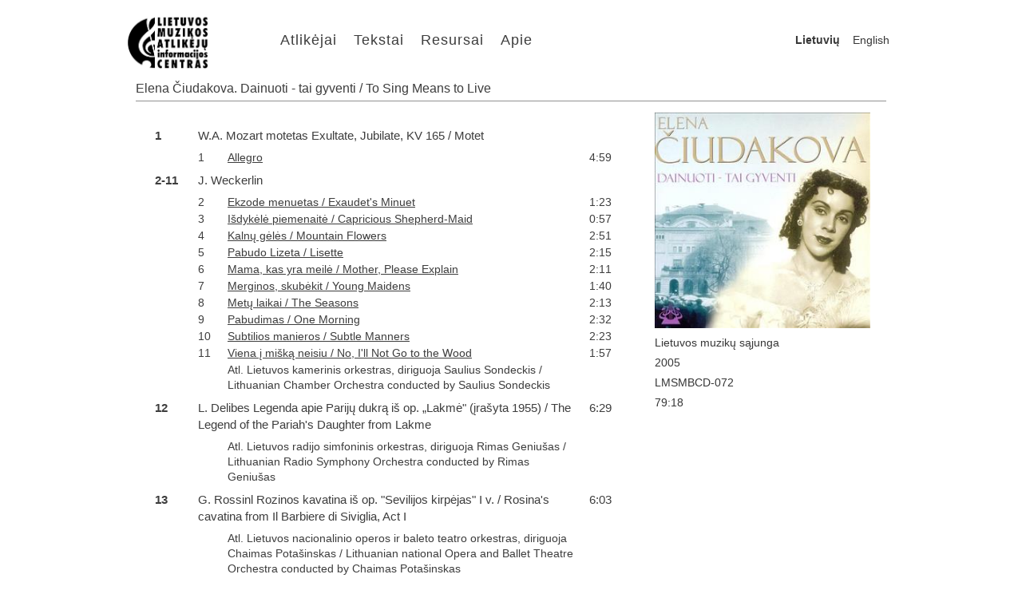

--- FILE ---
content_type: text/html; charset=utf-8
request_url: http://musicperformers.lt/Lietuvos-kamerinis-orkestras/Elena-%C4%8Ciudakova-Dainuoti---tai-gyventi-To-Sing-Means-to-Live
body_size: 22160
content:


<!DOCTYPE html>

<html lang="en">
    
    <head>
        <meta charset="utf-8" />
        <meta name="viewport" content="width=device-width, initial-scale=1" />
        <title>Muzikos atlikėjų informacijos centras</title>
        <link rel="shortcut icon" href="/Resources/LMAIC_Logo.png" type="image/x-icon" />
        <link rel="stylesheet" type="text/css" href="/Styles/reset.css" />
        <link rel="stylesheet" type="text/css" href="/Styles/site.css" />
        <link rel="stylesheet" type="text/css" href="/Styles/site_large.css" media="only screen and (min-width: 481px), only screen and (min-device-width: 481px)" />
        <link rel="stylesheet" type="text/css" href="/Styles/site_768.css" media="only screen and (max-width:768px), only screen and (max-device-width: 768px)" />
        <link rel="stylesheet" type="text/css" href="/Styles/site_480.css" media="only screen and (max-width:480px), only screen and (max-device-width: 480px)" />
        <link rel="stylesheet" type="text/css" href="/Styles/jquery.fancybox.css" />
        <script type="text/javascript" src="/Scripts/jquery-1.8.0.min.js"></script>
        <script type="text/javascript" src="/Scripts/jquery.fancybox.pack.js"></script>
        <script type="text/javascript" src="/Scripts/jquery-ui-1.8.23.custom.min.js"></script>

        <script type="text/javascript">
            var _gaq = _gaq || [];
            _gaq.push(['_setAccount', 'UA-35126023-1']);
            _gaq.push(['_trackPageview']);

            (function () {
                var ga = document.createElement('script'); ga.type = 'text/javascript'; ga.async = true;
                ga.src = ('https:' == document.location.protocol ? 'https://ssl' : 'http://www') + '.google-analytics.com/ga.js';
                var s = document.getElementsByTagName('script')[0]; s.parentNode.insertBefore(ga, s);
            })();
        </script>

        <script type="text/javascript">
            function handleResize() {
                var data = $('#dataContainer');
                var numOfItems = Math.floor(data.parent().width() / 150);
                data.width(numOfItems * 150);
            }

            $(document).ready(function () {
                $('.accordion').accordion({
                    active: false,
                    header: "h3",
                    collapsible: true,
                    autoHeight: false
                });

                $('#performerAccordion').accordion({
                    active: false,
                    header: "div.performerAccordionHeader",
                    collapsible: true,
                    autoHeight: false
                });

                $('div.performerCategory').mouseenter(function (e) {
                    $(this).children('a').children('img').animate({ height: '140', left: '0', top: '0', width: '140' }, 100);
                    $(this).children('a').children('span').fadeIn(200);
                }).mouseleave(function (e) {
                    $(this).children('a').children('img').animate({ height: '150', left: '-5', top: '-5', width: '150' }, 100);
                    $(this).children('a').children('span').fadeOut(200);
                });

                $('a.performerGalleryItem').mouseenter(function (e) {
                    $(this).children('img').animate({ height: '140', left: '0', top: '0', width: '140' }, 100);
                }).mouseleave(function (e) {
                    $(this).children('img').animate({ height: '150', left: '-5', top: '-5', width: '150' }, 100);
                });

                $('a.performerGalleryItem').fancybox({ titleShow: true });

                $(window).resize(handleResize);

                handleResize();
            });
        </script>
    </head>

    <body>
        <div class="centeredContainer">
            <header id="banner">
                <a href="/">
                    <img src="/Resources/LMAIC_Logo.jpg" alt="Logo" width="100" height="72"/>
                </a>

                <nav id="menu">
                    <ul>
                            <li><a href=/Categories>Atlikėjai</a></li>
                            <li><a href=/News>Tekstai</a></li>
                            <li><a href=/Resources>Resursai</a></li>
                            <li><a href=/About>Apie</a></li>
                    </ul>
                </nav>

                <div id="languageSwitcher">
                            <b>Lietuvių</b>
                            <a href="/Lietuvos-kamerinis-orkestras/Elena-%c4%8ciudakova-Dainuoti---tai-gyventi-To-Sing-Means-to-Live?lang=1">English</a>
                </div>
            </header>

            <div class="clear"></div>

            <div id="body">
                <h2>Elena Čiudakova. Dainuoti - tai gyventi / To Sing Means to Live</h2>

                <div id="dataContainer">
                    

<div class="recordingDetails">
    <img class="imageLarge" src=/ImagesCache/282ba4e7-e7db-4360-91bb-e47e5c194436.jpg alt="Image"/>

    <div>
        <p>Lietuvos muzikų sąjunga</p>
        <p>2005</p>
        <p>LMSMBCD-072</p>
        <p>79:18</p>
    </div>
</div>

<div class="recordingData">

    <div class="recordingCDName"></div>
    <div class="recordingCD">

    <table>
        <colgroup>
            <col class="recordingColPartNum" />
            <col class="recordingColTrackNum" />
            <col class="recordingColName" />
            <col class="recordingColLength" />
        </colgroup>        

        <tr class="recordingPart">
            <td class="recordingPartNumber">1</td>
            <td colspan="2" class="recordingPartName">
W.A. Mozart motetas Exultate, Jubilate, KV 165 / Motet            </td>
            <td class="recordingPartLength"></td>
        </tr>
            <tr class="recordingTrack">
                <td></td>
                <td class="recordingTrackNumber">1</td>
                <td class="recordingTrackName">
                        <a style="text-decoration: underline;" href="/Audio/e1943dec-7dd8-4480-82a5-300f3e24c388_01-%20Mozart%20motetas%20Exultate,%20Jubilate.mp3" target="_blank">
                            Allegro
                        </a>
                </td>
                <td class="recordingTrackLength">4:59</td>
            </tr>   
        <tr class="recordingPart">
            <td class="recordingPartNumber">2-11</td>
            <td colspan="2" class="recordingPartName">
J. Weckerlin            </td>
            <td class="recordingPartLength"></td>
        </tr>
            <tr class="recordingTrack">
                <td></td>
                <td class="recordingTrackNumber">2</td>
                <td class="recordingTrackName">
                        <a style="text-decoration: underline;" href="/Audio/43d089c3-ebca-4ff7-86f3-c0534c22cb19_02-Weckerlin%20Ekzode.mp3" target="_blank">
                            Ekzode menuetas / Exaudet's Minuet
                        </a>
                </td>
                <td class="recordingTrackLength">1:23</td>
            </tr>   
            <tr class="recordingTrack">
                <td></td>
                <td class="recordingTrackNumber">3</td>
                <td class="recordingTrackName">
                        <a style="text-decoration: underline;" href="/Audio/3257bd1b-fefe-4a2e-b896-f361bbebe200_03-Weckerlin%20I%c5%a1dyk%c4%97l%c4%97%20piemenait%c4%97.mp3" target="_blank">
                            Išdykėlė piemenaitė / Capricious Shepherd-Maid
                        </a>
                </td>
                <td class="recordingTrackLength">0:57</td>
            </tr>   
            <tr class="recordingTrack">
                <td></td>
                <td class="recordingTrackNumber">4</td>
                <td class="recordingTrackName">
                        <a style="text-decoration: underline;" href="/Audio/d28dc83e-74e5-47cb-be4e-8d5cf8500625_04-%20Weckerlin%20Kaln%c5%b3%20g%c4%97l%c4%97s.mp3" target="_blank">
                            Kalnų gėlės / Mountain Flowers
                        </a>
                </td>
                <td class="recordingTrackLength">2:51</td>
            </tr>   
            <tr class="recordingTrack">
                <td></td>
                <td class="recordingTrackNumber">5</td>
                <td class="recordingTrackName">
                        <a style="text-decoration: underline;" href="/Audio/98aa30bf-2e46-4b40-8dd5-304009544350_05-Weckerlin%20Pabudo%20Lizeta.mp3" target="_blank">
                            Pabudo Lizeta / Lisette
                        </a>
                </td>
                <td class="recordingTrackLength">2:15</td>
            </tr>   
            <tr class="recordingTrack">
                <td></td>
                <td class="recordingTrackNumber">6</td>
                <td class="recordingTrackName">
                        <a style="text-decoration: underline;" href="/Audio/316b5199-70c0-48d8-8164-f1a58dfbc34f_06-Weckerlin%20Mama,%20kas%20yra%20meil%c4%97.mp3" target="_blank">
                            Mama, kas yra meilė / Mother, Please Explain
                        </a>
                </td>
                <td class="recordingTrackLength">2:11</td>
            </tr>   
            <tr class="recordingTrack">
                <td></td>
                <td class="recordingTrackNumber">7</td>
                <td class="recordingTrackName">
                        <a style="text-decoration: underline;" href="/Audio/da652723-36a5-4b8b-af61-017324f66509_07-J.%20Weckerlin%20Merginos,%20skub%c4%97kit.mp3" target="_blank">
                            Merginos, skubėkit / Young Maidens
                        </a>
                </td>
                <td class="recordingTrackLength">1:40</td>
            </tr>   
            <tr class="recordingTrack">
                <td></td>
                <td class="recordingTrackNumber">8</td>
                <td class="recordingTrackName">
                        <a style="text-decoration: underline;" href="/Audio/0ec6cc06-9282-4655-8c47-a4c20ac8d74b_08-Weckerlin%20Met%c5%b3%20laikai.mp3" target="_blank">
                            Metų laikai  / The Seasons
                        </a>
                </td>
                <td class="recordingTrackLength">2:13</td>
            </tr>   
            <tr class="recordingTrack">
                <td></td>
                <td class="recordingTrackNumber">9</td>
                <td class="recordingTrackName">
                        <a style="text-decoration: underline;" href="/Audio/4e690a08-6525-406a-9ccc-406b91d7e51f_09-%20Weckerlin%20Pabudimas.mp3" target="_blank">
                            Pabudimas / One Morning
                        </a>
                </td>
                <td class="recordingTrackLength">2:32</td>
            </tr>   
            <tr class="recordingTrack">
                <td></td>
                <td class="recordingTrackNumber">10</td>
                <td class="recordingTrackName">
                        <a style="text-decoration: underline;" href="/Audio/b365713d-64e5-44fc-ab40-129d95beb191_10-%20Weckerlin%20Subtilios%20manieros.mp3" target="_blank">
                            Subtilios manieros / Subtle Manners
                        </a>
                </td>
                <td class="recordingTrackLength">2:23</td>
            </tr>   
            <tr class="recordingTrack">
                <td></td>
                <td class="recordingTrackNumber">11</td>
                <td class="recordingTrackName">
                        <a style="text-decoration: underline;" href="/Audio/f99efd00-0a29-4c3e-a23c-f7059681620b_11-Weckerlin%20Viena%20%c4%af%20mi%c5%a1k%c4%85%20neisiu.mp3" target="_blank">
                            Viena į mišką neisiu / No, I'll Not Go to the Wood
                        </a>
                </td>
                <td class="recordingTrackLength">1:57</td>
            </tr>   
            <tr class="recordingTrack">
                <td></td>
                <td class="recordingTrackNumber"></td>
                <td class="recordingTrackName">
Atl. Lietuvos kamerinis orkestras, diriguoja Saulius Sondeckis / Lithuanian Chamber Orchestra conducted by Saulius Sondeckis                </td>
                <td class="recordingTrackLength"></td>
            </tr>   
        <tr class="recordingPart">
            <td class="recordingPartNumber">12</td>
            <td colspan="2" class="recordingPartName">
L. Delibes Legenda apie Parijų dukrą iš op. „Lakmė" (įrašyta 1955) / The Legend of the Pariah's Daughter from Lakme            </td>
            <td class="recordingPartLength">6:29</td>
        </tr>
            <tr class="recordingTrack">
                <td></td>
                <td class="recordingTrackNumber"></td>
                <td class="recordingTrackName">
Atl. Lietuvos radijo simfoninis orkestras, diriguoja Rimas Geniušas / Lithuanian Radio Symphony Orchestra conducted by Rimas Geniušas                </td>
                <td class="recordingTrackLength"></td>
            </tr>   
        <tr class="recordingPart">
            <td class="recordingPartNumber">13</td>
            <td colspan="2" class="recordingPartName">
G. Rossinl Rozinos kavatina iš op. "Sevilijos kirpėjas" I v. / Rosina's cavatina from Il Barbiere di Siviglia, Act I            </td>
            <td class="recordingPartLength">6:03</td>
        </tr>
            <tr class="recordingTrack">
                <td></td>
                <td class="recordingTrackNumber"></td>
                <td class="recordingTrackName">
Atl. Lietuvos nacionalinio operos ir baleto teatro orkestras, diriguoja Chaimas Potašinskas / Lithuanian national Opera and Ballet Theatre Orchestra conducted by Chaimas Potašinskas                 </td>
                <td class="recordingTrackLength"></td>
            </tr>   
        <tr class="recordingPart">
            <td class="recordingPartNumber">14</td>
            <td colspan="2" class="recordingPartName">
G. Verdi Oskaro kupletai iš op. "Kaukių balius" I v. (Įrašyta 1973) / Oscar's couplets from Un Ballo in Maschera, Act I            </td>
            <td class="recordingPartLength">2:00</td>
        </tr>
            <tr class="recordingTrack">
                <td></td>
                <td class="recordingTrackNumber"></td>
                <td class="recordingTrackName">
Atl. Lietuvos nacionalinis simfoninis orkestras, diriguoja Juozas Domarkas / Lithuanian National Symphony Orchestra conducted by Juozas Domarkas                 </td>
                <td class="recordingTrackLength"></td>
            </tr>   
        <tr class="recordingPart">
            <td class="recordingPartNumber">15</td>
            <td colspan="2" class="recordingPartName">
G. Verdi Oskaro arija iš op. „Kaukių balius" III v. / Oscar's aria from Un Ballo in Maschera, Act III            </td>
            <td class="recordingPartLength">2:05</td>
        </tr>
            <tr class="recordingTrack">
                <td></td>
                <td class="recordingTrackNumber"></td>
                <td class="recordingTrackName">
Atl. Lietuvos nacionalinis simfoninis orkestras, diriguoja Juozas Domarkas / Lithuanian National Symphony Orchestra conducted by Juozas Domarkas                </td>
                <td class="recordingTrackLength"></td>
            </tr>   
        <tr class="recordingPart">
            <td class="recordingPartNumber">16</td>
            <td colspan="2" class="recordingPartName">
G. Verdi Džildos arija iš op. "Rigoletas" III v. / Gilda's aria from Rigoletto, Act III            </td>
            <td class="recordingPartLength">3:18</td>
        </tr>
            <tr class="recordingTrack">
                <td></td>
                <td class="recordingTrackNumber"></td>
                <td class="recordingTrackName">
Atl. Lietuvos nacionalinis simfoninis orkestras, diriguoja Juozas Domarkas / Lithuanian National Symphony Orchestra conducted by Juozas Domarkas                </td>
                <td class="recordingTrackLength"></td>
            </tr>   
        <tr class="recordingPart">
            <td class="recordingPartNumber">17</td>
            <td colspan="2" class="recordingPartName">
G. Verdi Violetos arija iš op. "Traviata" I v. (įrašyta 1955) / Violetta's aria from La Traviata, Act I            </td>
            <td class="recordingPartLength">6:24</td>
        </tr>
            <tr class="recordingTrack">
                <td></td>
                <td class="recordingTrackNumber"></td>
                <td class="recordingTrackName">
Atl. Jungtinis orkestras, diriguoja Rimas Geniušas / Joint Symphony Orchestra conducted by Rimas Geniušas                 </td>
                <td class="recordingTrackLength"></td>
            </tr>   
        <tr class="recordingPart">
            <td class="recordingPartNumber">18</td>
            <td colspan="2" class="recordingPartName">
G. Verdi Violetos arija iš op. "Traviata" IV v. / Violetta's aria from La Traviata, Act IV            </td>
            <td class="recordingPartLength">3:12</td>
        </tr>
            <tr class="recordingTrack">
                <td></td>
                <td class="recordingTrackNumber"></td>
                <td class="recordingTrackName">
Atl. Lietuvos nacionalinio operos ir baleto teatro orkestras, diriguoja Chaimas Potašinskas / Lithuanian national Opera and Ballet Theatre Orchestra conducted by Chaimas Potašinskas                 </td>
                <td class="recordingTrackLength"></td>
            </tr>   
        <tr class="recordingPart">
            <td class="recordingPartNumber">19-20</td>
            <td colspan="2" class="recordingPartName">
R. Gliėre Koncertas balsui su orkestru (įrašyta 1957) / Concerto for voice and orchestra            </td>
            <td class="recordingPartLength"></td>
        </tr>
            <tr class="recordingTrack">
                <td></td>
                <td class="recordingTrackNumber">19</td>
                <td class="recordingTrackName">
I. Andante                </td>
                <td class="recordingTrackLength">7:48</td>
            </tr>   
            <tr class="recordingTrack">
                <td></td>
                <td class="recordingTrackNumber">20</td>
                <td class="recordingTrackName">
II. Allegro                </td>
                <td class="recordingTrackLength">5:03</td>
            </tr>   
            <tr class="recordingTrack">
                <td></td>
                <td class="recordingTrackNumber"></td>
                <td class="recordingTrackName">
Atl. Lietuvos radijo simfoninis orkestras, diriguoja Jonas Vadauskas / Lithuanian Radio Symphony Orchestra conducted by Jonas Vadauskas                </td>
                <td class="recordingTrackLength"></td>
            </tr>   
        <tr class="recordingPart">
            <td class="recordingPartNumber">21</td>
            <td colspan="2" class="recordingPartName">
J. Strauss „Myliu tave" / Liebesliederwalzer            </td>
            <td class="recordingPartLength">3:33</td>
        </tr>
            <tr class="recordingTrack">
                <td></td>
                <td class="recordingTrackNumber"></td>
                <td class="recordingTrackName">
Atl. Instrumentinis ansamblis, vad. Levas Arklls / Instrumental ensemble directed by Levas Arklis                </td>
                <td class="recordingTrackLength"></td>
            </tr>   
        <tr class="recordingPart">
            <td class="recordingPartNumber">22</td>
            <td colspan="2" class="recordingPartName">
.J. Strauss „Pirmasis balius" / The First Ball            </td>
            <td class="recordingPartLength">1:57</td>
        </tr>
            <tr class="recordingTrack">
                <td></td>
                <td class="recordingTrackNumber"></td>
                <td class="recordingTrackName">
Atl. Lietuvos radijo simfoninis orkestras, diriguoja Juozas Barauskas /  Lithuanian Radio Symphony Orchestra conducted by Juozas Barauskas                </td>
                <td class="recordingTrackLength"></td>
            </tr>   
        <tr class="recordingPart">
            <td class="recordingPartNumber">23</td>
            <td colspan="2" class="recordingPartName">
J. Strauss „Vienos miško pasaka"  / Tales from the Vienna Woods            </td>
            <td class="recordingPartLength">5:55</td>
        </tr>
            <tr class="recordingTrack">
                <td></td>
                <td class="recordingTrackNumber"></td>
                <td class="recordingTrackName">
Ati. Lietuvos televizijos ir radijo lengvosios muzikos orkestras, diriguoja Aloyzas Končius / Lithuanian TV and radio Light Music Orchestra conducted by Alyzas Končius                </td>
                <td class="recordingTrackLength"></td>
            </tr>   

    </table>

    </div>

</div>

                </div>
            </div>

            <div class="clear"></div>

            <footer id="site-footer">
                <div id="copyright">&copy; 2025 LMAIC</div>

                <div id="sponsors">
                    <a href="http://www.srtfondas.lt/" target="_blank">
                        <img src="/Resources/logo_srtrf.jpg" width="110" height="62" alt="SRT Fondas" />
                    </a>

                    <a href="http://www.ltkt.lt" target="_blank" style="margin-left: 6px;">
                        <img src="/Resources/logo_lkt.png" width="159" height="62" alt="Lietuvos Kultūros Taryba" />
                    </a>
                </div>
            </footer>
        </div>
    </body>
</html>


--- FILE ---
content_type: text/css
request_url: http://musicperformers.lt/Styles/site.css
body_size: 2017
content:
@charset "utf-8";

body {
    font-size:100%;
    background-color:#FFFFFF;
    padding-top: 16px;
}

strong {
    font-weight: 700;
}

em {
    font-style: italic;
}

a {
    text-decoration: underline;
    cursor: pointer;
}

    a:link, a:visited {
        color: inherit;
    }

    a:hover {
        color: #000;
    }

h2 {
    max-width: 100%;
    text-decoration: none;
    font-family: "Avant Garde", verdana, sans-serif;
    color: #3d3d3d;
    border-bottom: 1px solid #919191;
    font-weight: 500;
}

h3 {
    text-decoration: none;
    font-size: 16px;
    font-family: "Avant Garde", verdana, sans-serif;
    color: #3d3d3d;
    font-weight: 500;
    margin-top: 24px;
    margin-bottom: 8px;
    outline: none;
}

h4 {
    text-decoration: none;
    font-size: 15px;
    font-family: "Avant Garde", verdana, sans-serif;
    color: #3d3d3d;
    font-weight: 500;
    margin-top: 24px;
    margin-bottom: 4px;
    margin-left: 4px;
    margin-right: 4px;
}

p {
    color: #373737;
    font-size: 14px;
    font-family: "Avant Garde", verdana, sans-serif;
    line-height: 1.4;
    margin-top: 4px;
    margin-bottom: 6px;
}

div {
    color: #373737;
    font-size: 15px;
    font-family: "Avant Garde", verdana, sans-serif;
    line-height: 1.4;
}

#dataContainer {
    margin: auto;
}

.resourceName {
    margin-left: 4px;
}

.resourceName a {
    text-decoration: none;
}

.resourceInfo {
    margin-left: 8px;
    margin-right: 8px;
}

.resourceInfo a {
    text-decoration: none;
}

/*HEADER*/
#banner img {
    float: left;
}

#languageSwitcher {
    font-size: 14px;
    float: right;
    padding-top: 25px;
}

    #languageSwitcher b {
        font-weight: 600;
        padding: 6px;
    }

    #languageSwitcher a {
        padding: 6px;
        text-decoration: none;
    }

#menu
{
    float: left;
    padding-top: 20px;
}

    #menu ul
    {
        display: inline;
        list-style: none;
    }

        #menu ul li
        {
            display: inline;
            float: left;
            text-align: center;
        }

            #menu ul li a
            {
                margin: 8px 8px;
                border-left: solid 1px #fff;
                color: #3d3d3d;
                text-decoration: none;

                letter-spacing: 1px;
                text-align: center;
                font-size: 18px;
                font-family: "Avant Garde", verdana, sans-serif;
            }

                #menu ul li a:hover
                {
                    color: #000;
                    border-bottom: solid 1px #919191;
                }

/*FOOTER*/
#site-footer
{
    text-decoration: none;
    border-top: 1px solid #919191;
    padding-top: 6px;
    width: 98%;
}

#sponsors {
    float: right;
}

#sponsors a {
    text-decoration: none;
}

#copyright {
    float: left;
    color: #8f8f8f;
    font-size: 12px;
}

#performerData
{
    overflow: hidden;
    position: relative;
}

#performerAccordion
{
    position: relative;
    overflow: hidden;
    width: 100%;
}

    #perforrAccordion img {
        width: 100%;
    }

    div.performerTab {
        outline: none;
        text-decoration: none;
        cursor: pointer;
        float: left;

        outline: 1px solid #DEDEDE;

        text-align: center;
        color: #FFFFFF;
        font-family: "Avant Garde", verdana, sans-serif;
        font-weight: 400;
        
        /* Fallback for web browsers that doesn't support RGBa */ 
        background: rgb(0, 0, 0) transparent; 
        /* RGBa with 0.6 opacity */ 
        background: rgba(0, 0, 0, 0.4);
        /* For IE 5.5 - 7*/ 
        filter:progid:DXImageTransform.Microsoft.gradient(startColorstr=#44000000, endColorstr=#44000000); 
        /* For IE 8*/ 
        -ms-filter: "progid:DXImageTransform.Microsoft.gradient(startColorstr=#44000000, endColorstr=#44000000)"; 
    }

        div.performerTab:hover {
            /* Fallback for web browsers that doesn't support RGBa */ 
            background: rgb(0, 0, 0) transparent; 
            /* RGBa with 0.6 opacity */ 
            background: rgba(0, 0, 0, 0.6); 
            /* For IE 5.5 - 7*/ 
            filter:progid:DXImageTransform.Microsoft.gradient(startColorstr=#66000000, endColorstr=#66000000); 
            /* For IE 8*/ 
            -ms-filter: "progid:DXImageTransform.Microsoft.gradient(startColorstr=#66000000, endColorstr=#66000000)"; 
        }

    div.performerTabInactive {
        outline: none;
        text-decoration: none;
        float: left;

        outline: 1px solid #DEDEDE;

        text-align: center;
        color: #AAAAAA;
        font-family: "Avant Garde", verdana, sans-serif;
        font-weight: 400;
        
        /* Fallback for web browsers that doesn't support RGBa */ 
        background: rgb(0, 0, 0) transparent; 
        /* RGBa with 0.6 opacity */ 
        background: rgba(0, 0, 0, 0.7);
        /* For IE 5.5 - 7*/ 
        filter:progid:DXImageTransform.Microsoft.gradient(startColorstr=#77000000, endColorstr=#77000000); 
        /* For IE 8*/ 
        -ms-filter: "progid:DXImageTransform.Microsoft.gradient(startColorstr=#77000000, endColorstr=#77000000)"; 
    }

.performerRecordings {
    margin-left: -7px;
    margin-right: -7px;
    margin-top: 5px;
}

.audio-button {
    color: #000000;
}

.recordingCDName {
    text-decoration: none;
    font-size: 18px;
    font-family: "Avant Garde", verdana, sans-serif;
    color: #3d3d3d;
    font-weight: 500;
    padding-top: 12px;
}

.recordingPart > td {
    padding-top: 6px;
    padding-bottom: 8px;
}

.recordingTrack > td {
    padding-bottom: 2px;
}

.recordingColPartNum {
    width: 50px;
}

.recordingColTrackNum {
    width: 40px;
}

.recordingColName {
    width: 480px;
}

.recordingColLength {
    width: 40px;
}

.recordingPartName {
    font-size: 15px;
    color: #3d3d3d;
    font-weight: 500;
    padding-left: 8px;
}

.recordingPartNumber {
    font-size: 15px;
    color: #3d3d3d;
    font-weight: 700;
}

.recordingPartLength {
    font-size: 15px;
    color: #3d3d3d;
    font-weight: 400;
    padding-left: 12px;
}

.recordingTrackNumber {
    font-size: 14px;
    color: #3d3d3d;
    font-weight: 500;
    padding-left: 8px;
}

.recordingTrackName {
    font-size: 14px;
    color: #3d3d3d;
    font-weight: 500;
    padding-left: 6px;
}

.recordingTrackLength {
    font-size: 14px;
    color: #3d3d3d;
    font-weight: 400;
    padding-left: 12px;
}

div.recordingCD {
    margin-left: 4px;
}

.repertoireCategory {
    font-size: 17px;
    cursor: pointer;   
}

    .repertoireCategory:after {
        content: " >";   
    }

.repertoireComposer {
    margin-top: 18px;
    padding-left: 10px;
    font-size: 16px;
}

p.repertoireItem {
    padding-left: 20px;
    line-height: 16px;
    color: #6b6b6b;
}

p.about {
    margin-left: 4px;
    margin-right: 4px;
}

b.resourceName {
    font-size: 14px;
    padding-bottom: 4px;
    font-weight: 600;
}

.concertName {
    cursor: pointer;
}

    .concertName:after {
        content: " >";   
    }

.concertContent {
    padding-left: 10px;
    margin-right: 4px;
    color: #6b6b6b;
}

div.performerCategory {
    position: relative;
    overflow: hidden;
    width: 140px;
    height: 140px;
    margin: 5px;
    float:left;
}

    div.performerCategory img {
        border-style: none;
        position: relative;
        left: -5px;
        top: -5px;
    }

    div.performerCategory-text {
        color: #FFFFFF;
        font-size: 12px;
        font-family: "Avant Garde", verdana, sans-serif;
        font-weight: 500;

        vertical-align: middle;

        position: absolute;
        bottom: 0;
        left: 0;
        padding: 3px;
        width: 100%;

        /* Fallback for web browsers that doesn't support RGBa */ 
        background: rgb(0, 0, 0) transparent; 
        /* RGBa with 0.6 opacity */ 
        background: rgba(0, 0, 0, 0.4); 
        /* For IE 5.5 - 7*/ 
        filter:progid:DXImageTransform.Microsoft.gradient(startColorstr=#44000000, endColorstr=#44000000); 
        /* For IE 8*/ 
        -ms-filter: "progid:DXImageTransform.Microsoft.gradient(startColorstr=#44000000, endColorstr=#44000000)"; 

        height: 40%;
    }

img.imageLarge {
    width: 100%;
    height: auto;
}

div.mainNewsItem {
    position: relative;
    overflow: hidden;
    width: 590px;
    height: 290px;
    margin: 5px;
    float:left;
}

    div.performerCategory img {
        border-style: none;
    }

    div.mainNewsItem-text {
        position: absolute;
        bottom: 0;
        left: 0;
        
        /* Fallback for web browsers that doesn't support RGBa */ 
        background: rgb(0, 0, 0) transparent; 
        /* RGBa with 0.6 opacity */ 
        background: rgba(0, 0, 0, 0.4); 
        /* For IE 5.5 - 7*/ 
        filter:progid:DXImageTransform.Microsoft.gradient(startColorstr=#44000000, endColorstr=#44000000); 
        /* For IE 8*/ 
        -ms-filter: "progid:DXImageTransform.Microsoft.gradient(startColorstr=#44000000, endColorstr=#44000000)"; 

        width: 100%;
        height: 30%;
    }

        div.mainNewsItem-text-heading {
            position: absolute;
            top: 2px;
            left: 0;
            padding-left: 6px;
            padding-right: 6px;
            letter-spacing: 4px;
            line-height: 100%;
            color: #FFFFFF;
            font-size: 24px;
            font-family: "Avant Garde", verdana, sans-serif;
            font-weight: 400;
        }

        div.mainNewsItem-text-deck {
            position: absolute;
            bottom: 8px;
            left: 0;
            padding-left: 8px;
            padding-right: 8px;
            
            color: #DEDEDE;
            font-size: 13px;
            font-family: "Avant Garde", verdana, sans-serif;
            font-weight: 500;
        }

div.newsArchiveRect {
    position: relative;
    overflow: hidden;
    width: 140px;
    height: 140px;
    margin: 5px;
    float:left;
    text-align: center;
    vertical-align: middle;
    
    outline: 1px solid #000;
}

    div.newsArchiveRect-text {
        color: #000;
        font-size: 16px;
        font-family: "Avant Garde", verdana, sans-serif;
        font-weight: 500;

        position: absolute;
        top: 46px;
        left: 5px; 
        
        width: 130px;
    }

.pressAuthor {
    color: #6b6b6b;
    margin-top: 5px;
    margin-bottom: 20px;
}

div.recordingData {
    float: left;
}

div.recordingDetails {
    float: right;
}

table.repertoire {
    color: #595959;
    font-size: 15px;
    font-family: "Avant Garde", verdana, sans-serif;
    line-height: 1.4;
    margin: 4px;
    margin-top: 6px;
    margin-left: 44px;
    width: 96%;
}

    table.repertoire tr {
        min-height: 60px;
    }

a.performerGalleryItem {
    position: relative;
    overflow: hidden;
    width: 140px;
    height: 140px;
    margin: 5px;
    float:left;
}

    a.performerGalleryItem img {
        border-style: none;
        position: relative;
        left: -5px;
        top: -5px;
    }

.clear {
    clear: both;
}

--- FILE ---
content_type: text/css
request_url: http://musicperformers.lt/Styles/site_large.css
body_size: 1641
content:
@charset "utf-8";

.centeredContainer{
    max-width: 960px;
    margin: 0 auto;
    padding-left: 6px;
    padding-right: 6px;
}

.centeredMessageContainer {
    width: 80%;
    max-width: 360px;
    margin: 0 auto;
    margin-top: 200px;
    text-align: center;
}

.centeredMessageLogo {
    width: 100px;
    height: 72px;
    margin: 0 auto;
    margin-left: -8px;
}

.centeredMessageDiv {
    margin-top: 6px;
}

#body {
    min-height: 360px;
    margin-left: 10px;
    margin-right: 10px;
}

h2 {
    font-size: 16px;
    padding-top: 12px;
    padding-bottom: 4px;
    margin-bottom: 14px;
}

#banner img {
    margin-right: 80px;
}

#menu {
    margin-top: 0px;
}

#menu ul li
{
    display: inline;
    padding: 2px;
    float: left;
    text-align: center;
}

    #menu ul li a
    {
        margin: 8px 8px;
        letter-spacing: 1px;
        text-align: center;
        font-size: 18px;
    }

#site-footer
{
    margin-top: 40px;
    padding-bottom: 20px;
    margin-left: 10px;
    margin-right: 10px;
}

div.performerTabsLarge {
    position:absolute;
    bottom: 5px;
    width: 100%;
    padding: 0;
    margin: 0;
}

    div.performerTabsLarge:after
    {
        clear: both;    
    }

div.performerTabsSmall {
    display: none;
}

div.performerTab, div.performerTabInactive
{
    font-size: 14px;
    padding-top: 12px;
    width: 16.66%;
    display: table;
    height: 46px;
    letter-spacing: 1px;
}

div.recordingData {
    width: 64%;
}

div.recordingDetails {
    width: 30%;
}

--- FILE ---
content_type: text/css
request_url: http://musicperformers.lt/Styles/site_768.css
body_size: 2002
content:
@charset "utf-8";

div.performerTabsLarge {
    display: none;
}

div.performerTabsSmall {
    margin: 0;
    padding: 0;
    display: inline;
}

    div.performerTabsSmall:after
    {
        clear: both;    
    }

div.performerTab, div.performerTabInactive {
    padding-top: 7px;
    font-size: 13px;
    letter-spacing: 1px;
    width: 33.3333%;
    height: 30px;
}

div.performerTab {
    /* Fallback for web browsers that doesn't support RGBa */ 
    background: rgb(0, 0, 0) transparent; 
    /* RGBa with 0.6 opacity */ 
    background: rgba(0, 0, 0, 0.6);
}

#banner img {
    margin-right: 40px;
}

#menu {
    float: right;
    clear: right;
}

#menu ul li a {
    margin: 4px 4px;
    font-size: 15px;
}

#languageSwitcher {
    padding-top: 10px;
    clear: right;
}

.centeredContainer{
    padding-left: 4px;
    padding-right: 4px;
}

div.newsArchiveRect-text {
    font-size: 15px;
    position: absolute;
    top: 55px;
}

div.recordingData {
    width: 98%;
}

div.recordingDetails {
    width: 98%;
    float:left;
}

div.mainNewsItem {
    width: 290px;
    margin: 4px;
}

    div.mainNewsItem-text {
        position: absolute;
        bottom: 0;
        left: 0;

        width: 100%;
        height: 48%;
    }

        div.mainNewsItem-text-heading {
            position: absolute;
            top: 4px;
            left: 0;
            padding-left: 4px;
            padding-right: 4px;
            letter-spacing: 2px;

            font-size: 14px;
            font-weight: 400;
        }

        div.mainNewsItem-text-deck {
            position: absolute;
            bottom: 8px;
            left: 0;
            padding-left: 8px;
            padding-right: 8px;
            
            color: #DEDEDE;
            font-size: 13px;
            font-family: "Avant Garde", verdana, sans-serif;
            font-weight: 500;
        }

--- FILE ---
content_type: text/css
request_url: http://musicperformers.lt/Styles/site_480.css
body_size: 2169
content:
@charset "utf-8";

div.mainNewsItem
{
    height: 190px;
}

div.mainNewsItem-text
{
    height: 20%;
}

h3 {
    font-size: 16px;
}

h4 {
    font-size: 14px;
}

p {
    font-size: 14px;
}

div {
    font-size: 14px;
}

body {
    overflow-x: hidden;
}

.centeredContainer {
    min-width: 320px;
    margin: 0 auto;
    padding-left: 4px;
    padding-right: 2px;
}

.centeredMessageContainer {
    width: 80%;
    margin: 0 auto;
    max-width: 320px;
    margin-top: 50px;
    text-align: center;
}

.centeredMessageLogo {
    width: 100px;
    height: 72px;
    margin: 0 auto;
}

.centeredMessageDiv {
    float: left;
    margin-left: 40px;
    margin-top: 3px;
}

#body {
    min-height: 300px;
    width: 94%;
    margin-left: 4px;
    margin-right: 4px;
}

h2 {
    font-size: 16px;
    padding-top: 10px;
    padding-bottom: 4px;
    margin-bottom: 14px;
}

#banner img {
    margin-left: 4px;
    margin-right: 10px;
}

#menu {
    padding-top: 6px;
    max-width: 56%;
    float: left;
}

#menu ul li
{
    display: inline;
    padding: 2px;
    float: left;
    text-align: left;
    line-height: 14px;
}

    #menu ul li a
    {
        margin: 8px 4px;
        letter-spacing: 1px;
        text-align: center;
        font-size: 13px;
    }

#languageSwitcher {
    float: left;
    padding-top: 4px;
    margin-left: 6px;
}

#languageSwitcher b {
    font-size: 12px;
    line-height: 14px;
    padding: 2px;
}

#languageSwitcher a {
    font-size: 12px;
    line-height: 14px;
    padding: 2px;
}

#site-footer
{
    margin-top: 20px;
    margin-bottom: 10px;
    width: 94%;
    margin-left: 4px;
    margin-right: 4px;
}



div.newsArchiveRect {
    margin: 4px;
}

div.newsArchiveRect-text {
    font-size: 14px;
    position: absolute;
    top: 55px;
}



        div.mainNewsItem-text-deck {
            display: none;
        }


div.performerCategory {
    margin: 4px;
}

.performerRecordings {
    margin-left: -4px;
    margin-right: -4px;
    margin-top: 5px;
}